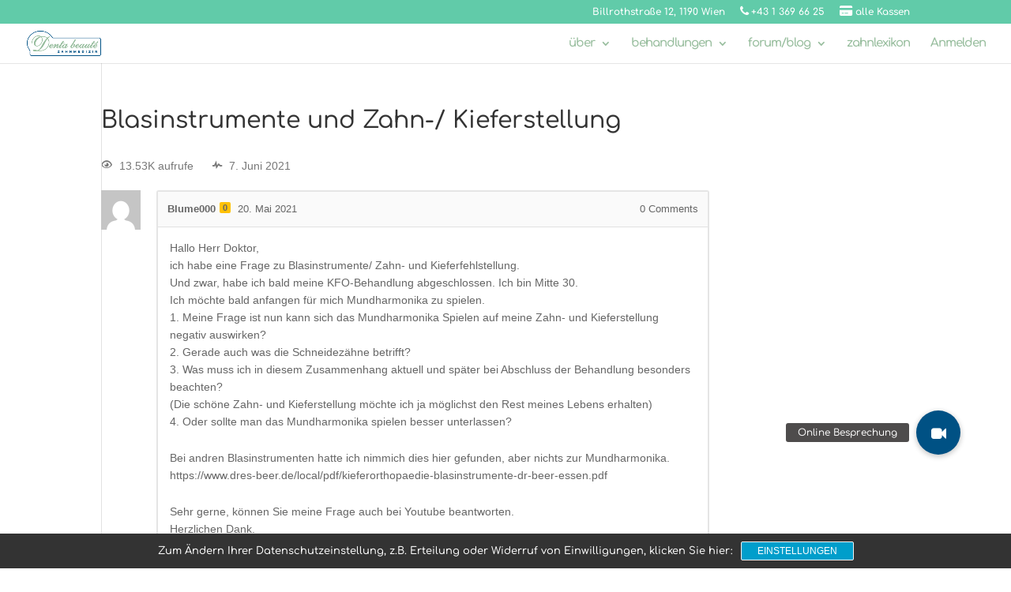

--- FILE ---
content_type: text/html; charset=UTF-8
request_url: https://www.denta-beaute.com/zahnforum/fragen/blasinstrumente-und-zahn-kieferstellung/answer/90659/
body_size: 18677
content:
<!DOCTYPE html>
<html lang="de-DE">
<head>
	<meta charset="UTF-8" />
<meta http-equiv="X-UA-Compatible" content="IE=edge">
	<link rel="pingback" href="https://www.denta-beaute.com/xmlrpc.php" />

	
	
	<script type="text/javascript">var ajaxurl = "https://www.denta-beaute.com/wp-admin/admin-ajax.php",ap_nonce 	= "c69061530e",apTemplateUrl = "https://www.denta-beaute.com/wp-content/plugins/anspress-question-answer/templates/js-template";apQuestionID = "90649";aplang = {"loading":"Loading..","sending":"Anfrage senden","file_size_error":"File size is bigger than 4.77 MB","attached_max":"You have already attached maximum numbers of allowed attachments","commented":"commented","comment":"Kommentar","cancel":"Abbrechen","update":"Aktualisieren","your_comment":"Write your comment...","notifications":"Benachrichtigungen","mark_all_seen":"Mark all as seen","search":"bei der Suche","no_permission_comments":"Sorry, you don't have permission to read comments."};disable_q_suggestion = "";</script><style id="et-builder-googlefonts-cached-inline">/* Original: https://fonts.googleapis.com/css?family=Comfortaa:300,regular,500,600,700&#038;subset=latin,latin-ext&#038;display=swap *//* User Agent: Mozilla/5.0 (Unknown; Linux x86_64) AppleWebKit/538.1 (KHTML, like Gecko) Safari/538.1 Daum/4.1 */@font-face {font-family: 'Comfortaa';font-style: normal;font-weight: 300;font-display: swap;src: url(https://fonts.gstatic.com/s/comfortaa/v47/1Pt_g8LJRfWJmhDAuUsSQamb1W0lwk4S4TbMDr0fJQ.ttf) format('truetype');}@font-face {font-family: 'Comfortaa';font-style: normal;font-weight: 400;font-display: swap;src: url(https://fonts.gstatic.com/s/comfortaa/v47/1Pt_g8LJRfWJmhDAuUsSQamb1W0lwk4S4WjMDr0fJQ.ttf) format('truetype');}@font-face {font-family: 'Comfortaa';font-style: normal;font-weight: 500;font-display: swap;src: url(https://fonts.gstatic.com/s/comfortaa/v47/1Pt_g8LJRfWJmhDAuUsSQamb1W0lwk4S4VrMDr0fJQ.ttf) format('truetype');}@font-face {font-family: 'Comfortaa';font-style: normal;font-weight: 600;font-display: swap;src: url(https://fonts.gstatic.com/s/comfortaa/v47/1Pt_g8LJRfWJmhDAuUsSQamb1W0lwk4S4bbLDr0fJQ.ttf) format('truetype');}@font-face {font-family: 'Comfortaa';font-style: normal;font-weight: 700;font-display: swap;src: url(https://fonts.gstatic.com/s/comfortaa/v47/1Pt_g8LJRfWJmhDAuUsSQamb1W0lwk4S4Y_LDr0fJQ.ttf) format('truetype');}/* User Agent: Mozilla/5.0 (Windows NT 6.1; WOW64; rv:27.0) Gecko/20100101 Firefox/27.0 */@font-face {font-family: 'Comfortaa';font-style: normal;font-weight: 300;font-display: swap;src: url(https://fonts.gstatic.com/l/font?kit=1Pt_g8LJRfWJmhDAuUsSQamb1W0lwk4S4TbMDr0fJg&skey=45c59603efbe20e8&v=v47) format('woff');}@font-face {font-family: 'Comfortaa';font-style: normal;font-weight: 400;font-display: swap;src: url(https://fonts.gstatic.com/l/font?kit=1Pt_g8LJRfWJmhDAuUsSQamb1W0lwk4S4WjMDr0fJg&skey=45c59603efbe20e8&v=v47) format('woff');}@font-face {font-family: 'Comfortaa';font-style: normal;font-weight: 500;font-display: swap;src: url(https://fonts.gstatic.com/l/font?kit=1Pt_g8LJRfWJmhDAuUsSQamb1W0lwk4S4VrMDr0fJg&skey=45c59603efbe20e8&v=v47) format('woff');}@font-face {font-family: 'Comfortaa';font-style: normal;font-weight: 600;font-display: swap;src: url(https://fonts.gstatic.com/l/font?kit=1Pt_g8LJRfWJmhDAuUsSQamb1W0lwk4S4bbLDr0fJg&skey=45c59603efbe20e8&v=v47) format('woff');}@font-face {font-family: 'Comfortaa';font-style: normal;font-weight: 700;font-display: swap;src: url(https://fonts.gstatic.com/l/font?kit=1Pt_g8LJRfWJmhDAuUsSQamb1W0lwk4S4Y_LDr0fJg&skey=45c59603efbe20e8&v=v47) format('woff');}/* User Agent: Mozilla/5.0 (Windows NT 6.3; rv:39.0) Gecko/20100101 Firefox/39.0 */@font-face {font-family: 'Comfortaa';font-style: normal;font-weight: 300;font-display: swap;src: url(https://fonts.gstatic.com/s/comfortaa/v47/1Pt_g8LJRfWJmhDAuUsSQamb1W0lwk4S4TbMDr0fIA.woff2) format('woff2');}@font-face {font-family: 'Comfortaa';font-style: normal;font-weight: 400;font-display: swap;src: url(https://fonts.gstatic.com/s/comfortaa/v47/1Pt_g8LJRfWJmhDAuUsSQamb1W0lwk4S4WjMDr0fIA.woff2) format('woff2');}@font-face {font-family: 'Comfortaa';font-style: normal;font-weight: 500;font-display: swap;src: url(https://fonts.gstatic.com/s/comfortaa/v47/1Pt_g8LJRfWJmhDAuUsSQamb1W0lwk4S4VrMDr0fIA.woff2) format('woff2');}@font-face {font-family: 'Comfortaa';font-style: normal;font-weight: 600;font-display: swap;src: url(https://fonts.gstatic.com/s/comfortaa/v47/1Pt_g8LJRfWJmhDAuUsSQamb1W0lwk4S4bbLDr0fIA.woff2) format('woff2');}@font-face {font-family: 'Comfortaa';font-style: normal;font-weight: 700;font-display: swap;src: url(https://fonts.gstatic.com/s/comfortaa/v47/1Pt_g8LJRfWJmhDAuUsSQamb1W0lwk4S4Y_LDr0fIA.woff2) format('woff2');}</style><meta name='robots' content='index, follow, max-image-preview:large, max-snippet:-1, max-video-preview:-1' />

<!-- Google Tag Manager for WordPress by gtm4wp.com -->
<script data-cfasync="false" data-pagespeed-no-defer>
	var gtm4wp_datalayer_name = "dataLayer";
	var dataLayer = dataLayer || [];
</script>
<!-- End Google Tag Manager for WordPress by gtm4wp.com -->
	<!-- This site is optimized with the Yoast SEO plugin v20.3 - https://yoast.com/wordpress/plugins/seo/ -->
	<title>Blasinstrumente und Zahn-/ Kieferstellung - Denta Beaute</title>
	<link rel="canonical" href="https://www.denta-beaute.com/zahnforum/fragen/blasinstrumente-und-zahn-kieferstellung/" />
	<meta property="og:locale" content="de_DE" />
	<meta property="og:type" content="article" />
	<meta property="og:title" content="Blasinstrumente und Zahn-/ Kieferstellung - Denta Beaute" />
	<meta property="og:description" content="Bei dem oben genannten Link steht z.B. Bei Klarinette Rücklage des Unterkiefers. Frontal offener Biss bei Saxophon. Den Schneidezähnen gilt besonders Beachtung bei diesen Instrumenten Der Anpressdruck bei Blasinstrumenten soll wohl auch entschiednend sein. Hier noch mal die Quelle: https://www.dres-beer.de/local/pdf/kieferorthopaedie-blasinstrumente-dr-beer-essen.pdf Ich dachte bei der Mundharmonika kann das auch passieren?" />
	<meta property="og:url" content="https://www.denta-beaute.com/zahnforum/fragen/blasinstrumente-und-zahn-kieferstellung/" />
	<meta property="og:site_name" content="Denta Beaute" />
	<meta property="article:publisher" content="https://www.facebook.com/praxis.denta.beaute/" />
	<meta property="og:image" content="https://www.denta-beaute.com/wp-content/uploads/2019/09/Denta-beaute.png" />
	<meta property="og:image:width" content="3509" />
	<meta property="og:image:height" content="2481" />
	<meta property="og:image:type" content="image/png" />
	<meta name="twitter:card" content="summary_large_image" />
	<meta name="twitter:site" content="@dentabeaute" />
	<meta name="twitter:label1" content="Geschätzte Lesezeit" />
	<meta name="twitter:data1" content="1 Minute" />
	<script type="application/ld+json" class="yoast-schema-graph">{"@context":"https://schema.org","@graph":[{"@type":"WebPage","@id":"https://www.denta-beaute.com/zahnforum/fragen/blasinstrumente-und-zahn-kieferstellung/","url":"https://www.denta-beaute.com/zahnforum/fragen/blasinstrumente-und-zahn-kieferstellung/","name":"Blasinstrumente und Zahn-/ Kieferstellung - Denta Beaute","isPartOf":{"@id":"https://www.denta-beaute.com/#website"},"datePublished":"2021-05-20T17:38:14+00:00","dateModified":"2021-05-20T17:38:14+00:00","breadcrumb":{"@id":"https://www.denta-beaute.com/zahnforum/fragen/blasinstrumente-und-zahn-kieferstellung/#breadcrumb"},"inLanguage":"de","potentialAction":[{"@type":"ReadAction","target":["https://www.denta-beaute.com/zahnforum/fragen/blasinstrumente-und-zahn-kieferstellung/"]}]},{"@type":"BreadcrumbList","@id":"https://www.denta-beaute.com/zahnforum/fragen/blasinstrumente-und-zahn-kieferstellung/#breadcrumb","itemListElement":[{"@type":"ListItem","position":1,"name":"Denta Beaute","item":"https://www.denta-beaute.com/"},{"@type":"ListItem","position":2,"name":"zahnforum","item":"https://www.denta-beaute.com/zahnforum/"},{"@type":"ListItem","position":3,"name":"Blasinstrumente und Zahn-/ Kieferstellung"}]},{"@type":"WebSite","@id":"https://www.denta-beaute.com/#website","url":"https://www.denta-beaute.com/","name":"Denta Beaute","description":"Zahnarzt Wien","publisher":{"@id":"https://www.denta-beaute.com/#organization"},"potentialAction":[{"@type":"SearchAction","target":{"@type":"EntryPoint","urlTemplate":"https://www.denta-beaute.com/?s={search_term_string}"},"query-input":"required name=search_term_string"}],"inLanguage":"de"},{"@type":"Organization","@id":"https://www.denta-beaute.com/#organization","name":"Denta Beaute Zahnarzt Wien","url":"https://www.denta-beaute.com/","logo":{"@type":"ImageObject","inLanguage":"de","@id":"https://www.denta-beaute.com/#/schema/logo/image/","url":"https://www.denta-beaute.com/wp-content/uploads/2019/05/Denta-Beaute-1.png","contentUrl":"https://www.denta-beaute.com/wp-content/uploads/2019/05/Denta-Beaute-1.png","width":258,"height":89,"caption":"Denta Beaute Zahnarzt Wien"},"image":{"@id":"https://www.denta-beaute.com/#/schema/logo/image/"},"sameAs":["https://www.facebook.com/praxis.denta.beaute/","https://twitter.com/dentabeaute","https://www.instagram.com/dentabeaute/","https://www.linkedin.com/in/belsky-jaroslav-ab9a8011a/","https://www.pinterest.at/dentabeaute/","https://www.youtube.com/channel/UCtfezrProo8WbGBSwaEOMIA"]}]}</script>
	<!-- / Yoast SEO plugin. -->


<link rel='dns-prefetch' href='//stackpath.bootstrapcdn.com' />
<link rel='dns-prefetch' href='//www.googletagmanager.com' />
<link rel='dns-prefetch' href='//connect.facebook.net' />
<link rel='dns-prefetch' href='//www.googleadservices.com' />
<link rel='dns-prefetch' href='//i.ytimg.com' />
<link rel='dns-prefetch' href='//fonts.googleapis.com' />

<link rel="alternate" type="application/rss+xml" title="Denta Beaute &raquo; Feed" href="https://www.denta-beaute.com/feed/" />
<link rel="alternate" type="application/rss+xml" title="Denta Beaute &raquo; Kommentar-Feed" href="https://www.denta-beaute.com/comments/feed/" />
<link rel="alternate" type="application/rss+xml" title="Denta Beaute &raquo; Blasinstrumente und Zahn-/ Kieferstellung-Kommentar-Feed" href="https://www.denta-beaute.com/zahnforum/fragen/blasinstrumente-und-zahn-kieferstellung/feed/" />
<meta content="Divi-Child v.1.0" name="generator"/><link rel='stylesheet' id='anspress-fonts-css' href='https://www.denta-beaute.com/wp-content/plugins/anspress-question-answer/templates/css/fonts.css?ver=4.3.2' type='text/css' media='all' />
<link rel='stylesheet' id='anspress-main-css' href='https://www.denta-beaute.com/wp-content/plugins/anspress-question-answer/templates/css/main.css?ver=4.3.2' type='text/css' media='all' />
<style id='anspress-main-inline-css' type='text/css'>

		#anspress .ap-q-cells{
				margin-left: 60px;
		}
		#anspress .ap-a-cells{
				margin-left: 60px;
		}
</style>
<link rel='stylesheet' id='ap-overrides-css' href='https://www.denta-beaute.com/wp-content/plugins/anspress-question-answer/templates/css/overrides.css?v=4.3.2&#038;ver=4.3.2' type='text/css' media='all' />
<link data-minify="1" rel='stylesheet' id='elusive-css' href='https://www.denta-beaute.com/wp-content/cache/min/1/wp-content/plugins/menu-icons/vendor/codeinwp/icon-picker/css/types/elusive.min.css?ver=1696842833' type='text/css' media='all' />
<link data-minify="1" rel='stylesheet' id='menu-icon-font-awesome-css' href='https://www.denta-beaute.com/wp-content/cache/min/1/wp-content/plugins/menu-icons/css/fontawesome/css/all.min.css?ver=1696842833' type='text/css' media='all' />
<link data-minify="1" rel='stylesheet' id='foundation-icons-css' href='https://www.denta-beaute.com/wp-content/cache/min/1/wp-content/plugins/menu-icons/vendor/codeinwp/icon-picker/css/types/foundation-icons.min.css?ver=1696842833' type='text/css' media='all' />
<link data-minify="1" rel='stylesheet' id='genericons-css' href='https://www.denta-beaute.com/wp-content/cache/min/1/wp-content/plugins/menu-icons/vendor/codeinwp/icon-picker/css/types/genericons.min.css?ver=1696842833' type='text/css' media='all' />
<link rel='stylesheet' id='menu-icons-extra-css' href='https://www.denta-beaute.com/wp-content/plugins/menu-icons/css/extra.min.css?ver=0.13.7' type='text/css' media='all' />
<link rel='stylesheet' id='wp-block-library-css' href='https://www.denta-beaute.com/wp-includes/css/dist/block-library/style.min.css?ver=6.3.7' type='text/css' media='all' />
<style id='wp-block-library-theme-inline-css' type='text/css'>
.wp-block-audio figcaption{color:#555;font-size:13px;text-align:center}.is-dark-theme .wp-block-audio figcaption{color:hsla(0,0%,100%,.65)}.wp-block-audio{margin:0 0 1em}.wp-block-code{border:1px solid #ccc;border-radius:4px;font-family:Menlo,Consolas,monaco,monospace;padding:.8em 1em}.wp-block-embed figcaption{color:#555;font-size:13px;text-align:center}.is-dark-theme .wp-block-embed figcaption{color:hsla(0,0%,100%,.65)}.wp-block-embed{margin:0 0 1em}.blocks-gallery-caption{color:#555;font-size:13px;text-align:center}.is-dark-theme .blocks-gallery-caption{color:hsla(0,0%,100%,.65)}.wp-block-image figcaption{color:#555;font-size:13px;text-align:center}.is-dark-theme .wp-block-image figcaption{color:hsla(0,0%,100%,.65)}.wp-block-image{margin:0 0 1em}.wp-block-pullquote{border-bottom:4px solid;border-top:4px solid;color:currentColor;margin-bottom:1.75em}.wp-block-pullquote cite,.wp-block-pullquote footer,.wp-block-pullquote__citation{color:currentColor;font-size:.8125em;font-style:normal;text-transform:uppercase}.wp-block-quote{border-left:.25em solid;margin:0 0 1.75em;padding-left:1em}.wp-block-quote cite,.wp-block-quote footer{color:currentColor;font-size:.8125em;font-style:normal;position:relative}.wp-block-quote.has-text-align-right{border-left:none;border-right:.25em solid;padding-left:0;padding-right:1em}.wp-block-quote.has-text-align-center{border:none;padding-left:0}.wp-block-quote.is-large,.wp-block-quote.is-style-large,.wp-block-quote.is-style-plain{border:none}.wp-block-search .wp-block-search__label{font-weight:700}.wp-block-search__button{border:1px solid #ccc;padding:.375em .625em}:where(.wp-block-group.has-background){padding:1.25em 2.375em}.wp-block-separator.has-css-opacity{opacity:.4}.wp-block-separator{border:none;border-bottom:2px solid;margin-left:auto;margin-right:auto}.wp-block-separator.has-alpha-channel-opacity{opacity:1}.wp-block-separator:not(.is-style-wide):not(.is-style-dots){width:100px}.wp-block-separator.has-background:not(.is-style-dots){border-bottom:none;height:1px}.wp-block-separator.has-background:not(.is-style-wide):not(.is-style-dots){height:2px}.wp-block-table{margin:0 0 1em}.wp-block-table td,.wp-block-table th{word-break:normal}.wp-block-table figcaption{color:#555;font-size:13px;text-align:center}.is-dark-theme .wp-block-table figcaption{color:hsla(0,0%,100%,.65)}.wp-block-video figcaption{color:#555;font-size:13px;text-align:center}.is-dark-theme .wp-block-video figcaption{color:hsla(0,0%,100%,.65)}.wp-block-video{margin:0 0 1em}.wp-block-template-part.has-background{margin-bottom:0;margin-top:0;padding:1.25em 2.375em}
</style>
<style id='global-styles-inline-css' type='text/css'>
body{--wp--preset--color--black: #000000;--wp--preset--color--cyan-bluish-gray: #abb8c3;--wp--preset--color--white: #ffffff;--wp--preset--color--pale-pink: #f78da7;--wp--preset--color--vivid-red: #cf2e2e;--wp--preset--color--luminous-vivid-orange: #ff6900;--wp--preset--color--luminous-vivid-amber: #fcb900;--wp--preset--color--light-green-cyan: #7bdcb5;--wp--preset--color--vivid-green-cyan: #00d084;--wp--preset--color--pale-cyan-blue: #8ed1fc;--wp--preset--color--vivid-cyan-blue: #0693e3;--wp--preset--color--vivid-purple: #9b51e0;--wp--preset--gradient--vivid-cyan-blue-to-vivid-purple: linear-gradient(135deg,rgba(6,147,227,1) 0%,rgb(155,81,224) 100%);--wp--preset--gradient--light-green-cyan-to-vivid-green-cyan: linear-gradient(135deg,rgb(122,220,180) 0%,rgb(0,208,130) 100%);--wp--preset--gradient--luminous-vivid-amber-to-luminous-vivid-orange: linear-gradient(135deg,rgba(252,185,0,1) 0%,rgba(255,105,0,1) 100%);--wp--preset--gradient--luminous-vivid-orange-to-vivid-red: linear-gradient(135deg,rgba(255,105,0,1) 0%,rgb(207,46,46) 100%);--wp--preset--gradient--very-light-gray-to-cyan-bluish-gray: linear-gradient(135deg,rgb(238,238,238) 0%,rgb(169,184,195) 100%);--wp--preset--gradient--cool-to-warm-spectrum: linear-gradient(135deg,rgb(74,234,220) 0%,rgb(151,120,209) 20%,rgb(207,42,186) 40%,rgb(238,44,130) 60%,rgb(251,105,98) 80%,rgb(254,248,76) 100%);--wp--preset--gradient--blush-light-purple: linear-gradient(135deg,rgb(255,206,236) 0%,rgb(152,150,240) 100%);--wp--preset--gradient--blush-bordeaux: linear-gradient(135deg,rgb(254,205,165) 0%,rgb(254,45,45) 50%,rgb(107,0,62) 100%);--wp--preset--gradient--luminous-dusk: linear-gradient(135deg,rgb(255,203,112) 0%,rgb(199,81,192) 50%,rgb(65,88,208) 100%);--wp--preset--gradient--pale-ocean: linear-gradient(135deg,rgb(255,245,203) 0%,rgb(182,227,212) 50%,rgb(51,167,181) 100%);--wp--preset--gradient--electric-grass: linear-gradient(135deg,rgb(202,248,128) 0%,rgb(113,206,126) 100%);--wp--preset--gradient--midnight: linear-gradient(135deg,rgb(2,3,129) 0%,rgb(40,116,252) 100%);--wp--preset--font-size--small: 13px;--wp--preset--font-size--medium: 20px;--wp--preset--font-size--large: 36px;--wp--preset--font-size--x-large: 42px;--wp--preset--spacing--20: 0.44rem;--wp--preset--spacing--30: 0.67rem;--wp--preset--spacing--40: 1rem;--wp--preset--spacing--50: 1.5rem;--wp--preset--spacing--60: 2.25rem;--wp--preset--spacing--70: 3.38rem;--wp--preset--spacing--80: 5.06rem;--wp--preset--shadow--natural: 6px 6px 9px rgba(0, 0, 0, 0.2);--wp--preset--shadow--deep: 12px 12px 50px rgba(0, 0, 0, 0.4);--wp--preset--shadow--sharp: 6px 6px 0px rgba(0, 0, 0, 0.2);--wp--preset--shadow--outlined: 6px 6px 0px -3px rgba(255, 255, 255, 1), 6px 6px rgba(0, 0, 0, 1);--wp--preset--shadow--crisp: 6px 6px 0px rgba(0, 0, 0, 1);}body { margin: 0;--wp--style--global--content-size: 823px;--wp--style--global--wide-size: 1080px; }.wp-site-blocks > .alignleft { float: left; margin-right: 2em; }.wp-site-blocks > .alignright { float: right; margin-left: 2em; }.wp-site-blocks > .aligncenter { justify-content: center; margin-left: auto; margin-right: auto; }:where(.is-layout-flex){gap: 0.5em;}:where(.is-layout-grid){gap: 0.5em;}body .is-layout-flow > .alignleft{float: left;margin-inline-start: 0;margin-inline-end: 2em;}body .is-layout-flow > .alignright{float: right;margin-inline-start: 2em;margin-inline-end: 0;}body .is-layout-flow > .aligncenter{margin-left: auto !important;margin-right: auto !important;}body .is-layout-constrained > .alignleft{float: left;margin-inline-start: 0;margin-inline-end: 2em;}body .is-layout-constrained > .alignright{float: right;margin-inline-start: 2em;margin-inline-end: 0;}body .is-layout-constrained > .aligncenter{margin-left: auto !important;margin-right: auto !important;}body .is-layout-constrained > :where(:not(.alignleft):not(.alignright):not(.alignfull)){max-width: var(--wp--style--global--content-size);margin-left: auto !important;margin-right: auto !important;}body .is-layout-constrained > .alignwide{max-width: var(--wp--style--global--wide-size);}body .is-layout-flex{display: flex;}body .is-layout-flex{flex-wrap: wrap;align-items: center;}body .is-layout-flex > *{margin: 0;}body .is-layout-grid{display: grid;}body .is-layout-grid > *{margin: 0;}body{padding-top: 0px;padding-right: 0px;padding-bottom: 0px;padding-left: 0px;}a:where(:not(.wp-element-button)){text-decoration: underline;}.wp-element-button, .wp-block-button__link{background-color: #32373c;border-width: 0;color: #fff;font-family: inherit;font-size: inherit;line-height: inherit;padding: calc(0.667em + 2px) calc(1.333em + 2px);text-decoration: none;}.has-black-color{color: var(--wp--preset--color--black) !important;}.has-cyan-bluish-gray-color{color: var(--wp--preset--color--cyan-bluish-gray) !important;}.has-white-color{color: var(--wp--preset--color--white) !important;}.has-pale-pink-color{color: var(--wp--preset--color--pale-pink) !important;}.has-vivid-red-color{color: var(--wp--preset--color--vivid-red) !important;}.has-luminous-vivid-orange-color{color: var(--wp--preset--color--luminous-vivid-orange) !important;}.has-luminous-vivid-amber-color{color: var(--wp--preset--color--luminous-vivid-amber) !important;}.has-light-green-cyan-color{color: var(--wp--preset--color--light-green-cyan) !important;}.has-vivid-green-cyan-color{color: var(--wp--preset--color--vivid-green-cyan) !important;}.has-pale-cyan-blue-color{color: var(--wp--preset--color--pale-cyan-blue) !important;}.has-vivid-cyan-blue-color{color: var(--wp--preset--color--vivid-cyan-blue) !important;}.has-vivid-purple-color{color: var(--wp--preset--color--vivid-purple) !important;}.has-black-background-color{background-color: var(--wp--preset--color--black) !important;}.has-cyan-bluish-gray-background-color{background-color: var(--wp--preset--color--cyan-bluish-gray) !important;}.has-white-background-color{background-color: var(--wp--preset--color--white) !important;}.has-pale-pink-background-color{background-color: var(--wp--preset--color--pale-pink) !important;}.has-vivid-red-background-color{background-color: var(--wp--preset--color--vivid-red) !important;}.has-luminous-vivid-orange-background-color{background-color: var(--wp--preset--color--luminous-vivid-orange) !important;}.has-luminous-vivid-amber-background-color{background-color: var(--wp--preset--color--luminous-vivid-amber) !important;}.has-light-green-cyan-background-color{background-color: var(--wp--preset--color--light-green-cyan) !important;}.has-vivid-green-cyan-background-color{background-color: var(--wp--preset--color--vivid-green-cyan) !important;}.has-pale-cyan-blue-background-color{background-color: var(--wp--preset--color--pale-cyan-blue) !important;}.has-vivid-cyan-blue-background-color{background-color: var(--wp--preset--color--vivid-cyan-blue) !important;}.has-vivid-purple-background-color{background-color: var(--wp--preset--color--vivid-purple) !important;}.has-black-border-color{border-color: var(--wp--preset--color--black) !important;}.has-cyan-bluish-gray-border-color{border-color: var(--wp--preset--color--cyan-bluish-gray) !important;}.has-white-border-color{border-color: var(--wp--preset--color--white) !important;}.has-pale-pink-border-color{border-color: var(--wp--preset--color--pale-pink) !important;}.has-vivid-red-border-color{border-color: var(--wp--preset--color--vivid-red) !important;}.has-luminous-vivid-orange-border-color{border-color: var(--wp--preset--color--luminous-vivid-orange) !important;}.has-luminous-vivid-amber-border-color{border-color: var(--wp--preset--color--luminous-vivid-amber) !important;}.has-light-green-cyan-border-color{border-color: var(--wp--preset--color--light-green-cyan) !important;}.has-vivid-green-cyan-border-color{border-color: var(--wp--preset--color--vivid-green-cyan) !important;}.has-pale-cyan-blue-border-color{border-color: var(--wp--preset--color--pale-cyan-blue) !important;}.has-vivid-cyan-blue-border-color{border-color: var(--wp--preset--color--vivid-cyan-blue) !important;}.has-vivid-purple-border-color{border-color: var(--wp--preset--color--vivid-purple) !important;}.has-vivid-cyan-blue-to-vivid-purple-gradient-background{background: var(--wp--preset--gradient--vivid-cyan-blue-to-vivid-purple) !important;}.has-light-green-cyan-to-vivid-green-cyan-gradient-background{background: var(--wp--preset--gradient--light-green-cyan-to-vivid-green-cyan) !important;}.has-luminous-vivid-amber-to-luminous-vivid-orange-gradient-background{background: var(--wp--preset--gradient--luminous-vivid-amber-to-luminous-vivid-orange) !important;}.has-luminous-vivid-orange-to-vivid-red-gradient-background{background: var(--wp--preset--gradient--luminous-vivid-orange-to-vivid-red) !important;}.has-very-light-gray-to-cyan-bluish-gray-gradient-background{background: var(--wp--preset--gradient--very-light-gray-to-cyan-bluish-gray) !important;}.has-cool-to-warm-spectrum-gradient-background{background: var(--wp--preset--gradient--cool-to-warm-spectrum) !important;}.has-blush-light-purple-gradient-background{background: var(--wp--preset--gradient--blush-light-purple) !important;}.has-blush-bordeaux-gradient-background{background: var(--wp--preset--gradient--blush-bordeaux) !important;}.has-luminous-dusk-gradient-background{background: var(--wp--preset--gradient--luminous-dusk) !important;}.has-pale-ocean-gradient-background{background: var(--wp--preset--gradient--pale-ocean) !important;}.has-electric-grass-gradient-background{background: var(--wp--preset--gradient--electric-grass) !important;}.has-midnight-gradient-background{background: var(--wp--preset--gradient--midnight) !important;}.has-small-font-size{font-size: var(--wp--preset--font-size--small) !important;}.has-medium-font-size{font-size: var(--wp--preset--font-size--medium) !important;}.has-large-font-size{font-size: var(--wp--preset--font-size--large) !important;}.has-x-large-font-size{font-size: var(--wp--preset--font-size--x-large) !important;}
.wp-block-navigation a:where(:not(.wp-element-button)){color: inherit;}
:where(.wp-block-post-template.is-layout-flex){gap: 1.25em;}:where(.wp-block-post-template.is-layout-grid){gap: 1.25em;}
:where(.wp-block-columns.is-layout-flex){gap: 2em;}:where(.wp-block-columns.is-layout-grid){gap: 2em;}
.wp-block-pullquote{font-size: 1.5em;line-height: 1.6;}
</style>
<link data-minify="1" rel='stylesheet' id='wpml-blocks-css' href='https://www.denta-beaute.com/wp-content/cache/min/1/wp-content/plugins/sitepress-multilingual-cms/dist/css/blocks/styles.css?ver=1696842833' type='text/css' media='all' />
<link data-minify="1" rel='stylesheet' id='buttonizer_frontend_style-css' href='https://www.denta-beaute.com/wp-content/cache/min/1/wp-content/plugins/buttonizer-multifunctional-button-premium/assets/frontend.css?ver=1696842833' type='text/css' media='all' />
<link data-minify="1" rel='stylesheet' id='buttonizer-icon-library-css' href='https://www.denta-beaute.com/wp-content/cache/min/1/font-awesome/4.7.0/css/font-awesome.min.css?ver=1696842833' type='text/css' media='all' />
<link data-minify="1" rel='stylesheet' id='wpg-main-style-css' href='https://www.denta-beaute.com/wp-content/cache/min/1/wp-content/plugins/wp_glossary/assets/css/style.css?ver=1696842833' type='text/css' media='all' />
<link data-minify="1" rel='stylesheet' id='wpg-tooltipster-style-css' href='https://www.denta-beaute.com/wp-content/cache/min/1/wp-content/plugins/wp_glossary/assets/css/tooltipster/tooltipster.css?ver=1696842833' type='text/css' media='all' />
<link data-minify="1" rel='stylesheet' id='wpg-tooltipster-light-style-css' href='https://www.denta-beaute.com/wp-content/cache/min/1/wp-content/plugins/wp_glossary/assets/css/tooltipster/themes/tooltipster-light.css?ver=1696842833' type='text/css' media='all' />
<link rel='stylesheet' id='wpml-menu-item-0-css' href='https://www.denta-beaute.com/wp-content/plugins/sitepress-multilingual-cms/templates/language-switchers/menu-item/style.min.css?ver=1' type='text/css' media='all' />
<link rel='stylesheet' id='sp-dsgvo_twbs4_grid-css' href='https://www.denta-beaute.com/wp-content/plugins/shapepress-dsgvo/public/css/bootstrap-grid.min.css?ver=3.1.31' type='text/css' media='all' />
<link rel='stylesheet' id='sp-dsgvo-css' href='https://www.denta-beaute.com/wp-content/plugins/shapepress-dsgvo/public/css/sp-dsgvo-public.min.css?ver=3.1.31' type='text/css' media='all' />
<link rel='stylesheet' id='sp-dsgvo_popup-css' href='https://www.denta-beaute.com/wp-content/plugins/shapepress-dsgvo/public/css/sp-dsgvo-popup.min.css?ver=3.1.31' type='text/css' media='all' />
<link rel='stylesheet' id='simplebar-css' href='https://www.denta-beaute.com/wp-content/plugins/shapepress-dsgvo/public/css/simplebar.min.css?ver=6.3.7' type='text/css' media='all' />
<link data-minify="1" rel='stylesheet' id='popup-maker-site-css' href='https://www.denta-beaute.com/wp-content/cache/min/1/wp-content/uploads/pum/pum-site-styles.css?ver=1696842882' type='text/css' media='all' />
<link data-minify="1" rel='stylesheet' id='um_fonticons_ii-css' href='https://www.denta-beaute.com/wp-content/cache/min/1/wp-content/plugins/ultimate-member/assets/css/um-fonticons-ii.css?ver=1696842833' type='text/css' media='all' />
<link data-minify="1" rel='stylesheet' id='um_fonticons_fa-css' href='https://www.denta-beaute.com/wp-content/cache/min/1/wp-content/plugins/ultimate-member/assets/css/um-fonticons-fa.css?ver=1696842833' type='text/css' media='all' />
<link rel='stylesheet' id='select2-css' href='https://www.denta-beaute.com/wp-content/plugins/ultimate-member/assets/css/select2/select2.min.css?ver=4.0.13' type='text/css' media='all' />
<link data-minify="1" rel='stylesheet' id='um_crop-css' href='https://www.denta-beaute.com/wp-content/cache/min/1/wp-content/plugins/ultimate-member/assets/css/um-crop.css?ver=1696842833' type='text/css' media='all' />
<link data-minify="1" rel='stylesheet' id='um_modal-css' href='https://www.denta-beaute.com/wp-content/cache/min/1/wp-content/plugins/ultimate-member/assets/css/um-modal.css?ver=1696842833' type='text/css' media='all' />
<link data-minify="1" rel='stylesheet' id='um_styles-css' href='https://www.denta-beaute.com/wp-content/cache/min/1/wp-content/plugins/ultimate-member/assets/css/um-styles.css?ver=1696842833' type='text/css' media='all' />
<link data-minify="1" rel='stylesheet' id='um_profile-css' href='https://www.denta-beaute.com/wp-content/cache/min/1/wp-content/plugins/ultimate-member/assets/css/um-profile.css?ver=1696842833' type='text/css' media='all' />
<link data-minify="1" rel='stylesheet' id='um_account-css' href='https://www.denta-beaute.com/wp-content/cache/min/1/wp-content/plugins/ultimate-member/assets/css/um-account.css?ver=1696842833' type='text/css' media='all' />
<link data-minify="1" rel='stylesheet' id='um_misc-css' href='https://www.denta-beaute.com/wp-content/cache/min/1/wp-content/plugins/ultimate-member/assets/css/um-misc.css?ver=1696842833' type='text/css' media='all' />
<link data-minify="1" rel='stylesheet' id='um_fileupload-css' href='https://www.denta-beaute.com/wp-content/cache/min/1/wp-content/plugins/ultimate-member/assets/css/um-fileupload.css?ver=1696842833' type='text/css' media='all' />
<link data-minify="1" rel='stylesheet' id='um_datetime-css' href='https://www.denta-beaute.com/wp-content/cache/min/1/wp-content/plugins/ultimate-member/assets/css/pickadate/default.css?ver=1696842833' type='text/css' media='all' />
<link data-minify="1" rel='stylesheet' id='um_datetime_date-css' href='https://www.denta-beaute.com/wp-content/cache/min/1/wp-content/plugins/ultimate-member/assets/css/pickadate/default.date.css?ver=1696842833' type='text/css' media='all' />
<link data-minify="1" rel='stylesheet' id='um_datetime_time-css' href='https://www.denta-beaute.com/wp-content/cache/min/1/wp-content/plugins/ultimate-member/assets/css/pickadate/default.time.css?ver=1696842833' type='text/css' media='all' />
<link data-minify="1" rel='stylesheet' id='um_raty-css' href='https://www.denta-beaute.com/wp-content/cache/min/1/wp-content/plugins/ultimate-member/assets/css/um-raty.css?ver=1696842833' type='text/css' media='all' />
<link data-minify="1" rel='stylesheet' id='um_scrollbar-css' href='https://www.denta-beaute.com/wp-content/cache/min/1/wp-content/plugins/ultimate-member/assets/css/simplebar.css?ver=1696842833' type='text/css' media='all' />
<link data-minify="1" rel='stylesheet' id='um_tipsy-css' href='https://www.denta-beaute.com/wp-content/cache/min/1/wp-content/plugins/ultimate-member/assets/css/um-tipsy.css?ver=1696842833' type='text/css' media='all' />
<link data-minify="1" rel='stylesheet' id='um_responsive-css' href='https://www.denta-beaute.com/wp-content/cache/min/1/wp-content/plugins/ultimate-member/assets/css/um-responsive.css?ver=1696842833' type='text/css' media='all' />
<link data-minify="1" rel='stylesheet' id='um_default_css-css' href='https://www.denta-beaute.com/wp-content/cache/min/1/wp-content/plugins/ultimate-member/assets/css/um-old-default.css?ver=1696842833' type='text/css' media='all' />
<link data-minify="1" rel='stylesheet' id='divi-style-parent-css' href='https://www.denta-beaute.com/wp-content/cache/min/1/wp-content/themes/Divi/style-static.min.css?ver=1696842833' type='text/css' media='all' />
<link data-minify="1" rel='stylesheet' id='divi-style-pum-css' href='https://www.denta-beaute.com/wp-content/cache/min/1/wp-content/themes/divi-child/style.css?ver=1696842833' type='text/css' media='all' />
<style id='divi-style-pum-inline-css' type='text/css'>

				picture#logo {
					display: inherit;
				}
				picture#logo source, picture#logo img {
					width: auto;
					max-height: 65%;
					vertical-align: middle;
				}
				@media (min-width: 981px) {
					.et_vertical_nav #main-header picture#logo source,
					.et_vertical_nav #main-header picture#logo img {
						margin-bottom: 28px;
					}
				}
			
</style>
<style id='rocket-lazyload-inline-css' type='text/css'>
.rll-youtube-player{position:relative;padding-bottom:56.23%;height:0;overflow:hidden;max-width:100%;}.rll-youtube-player:focus-within{outline: 2px solid currentColor;outline-offset: 5px;}.rll-youtube-player iframe{position:absolute;top:0;left:0;width:100%;height:100%;z-index:100;background:0 0}.rll-youtube-player img{bottom:0;display:block;left:0;margin:auto;max-width:100%;width:100%;position:absolute;right:0;top:0;border:none;height:auto;-webkit-transition:.4s all;-moz-transition:.4s all;transition:.4s all}.rll-youtube-player img:hover{-webkit-filter:brightness(75%)}.rll-youtube-player .play{height:100%;width:100%;left:0;top:0;position:absolute;background:url(https://www.denta-beaute.com/wp-content/plugins/wp-rocket/assets/img/youtube.png) no-repeat center;background-color: transparent !important;cursor:pointer;border:none;}
</style>
<script   type='text/javascript' src='https://www.denta-beaute.com/wp-includes/js/jquery/jquery.min.js?ver=3.7.0' id='jquery-core-js'></script>








<link rel="https://api.w.org/" href="https://www.denta-beaute.com/wp-json/" /><link rel="EditURI" type="application/rsd+xml" title="RSD" href="https://www.denta-beaute.com/xmlrpc.php?rsd" />
<meta name="generator" content="WordPress 6.3.7" />
<link rel='shortlink' href='https://www.denta-beaute.com/?p=90649' />
<link rel="alternate" type="application/json+oembed" href="https://www.denta-beaute.com/wp-json/oembed/1.0/embed?url=https%3A%2F%2Fwww.denta-beaute.com%2Fzahnforum%2Ffragen%2Fblasinstrumente-und-zahn-kieferstellung%2F" />
<link rel="alternate" type="text/xml+oembed" href="https://www.denta-beaute.com/wp-json/oembed/1.0/embed?url=https%3A%2F%2Fwww.denta-beaute.com%2Fzahnforum%2Ffragen%2Fblasinstrumente-und-zahn-kieferstellung%2F&#038;format=xml" />
<meta name="generator" content="WPML ver:4.6.6 stt:6,1,3;" />
	<link rel="preconnect" href="https://fonts.googleapis.com">
	
	<!-- Facebook Pixel Code -->
<script>
  !function(f,b,e,v,n,t,s)
  {if(f.fbq)return;n=f.fbq=function(){n.callMethod?
  n.callMethod.apply(n,arguments):n.queue.push(arguments)};
  if(!f._fbq)f._fbq=n;n.push=n;n.loaded=!0;n.version='2.0';
  n.queue=[];t=b.createElement(e);t.async=!0;
  t.src=v;s=b.getElementsByTagName(e)[0];
  s.parentNode.insertBefore(t,s)}(window, document,'script',
  'https://connect.facebook.net/en_US/fbevents.js');
  fbq('init', '1669040613372410');
  fbq('track', 'PageView');
</script>

<noscript><img height="1" width="1" style="display:none"
  src="https://www.facebook.com/tr?id=1669040613372410&ev=PageView&noscript=1"
/></noscript>
<!-- End Facebook Pixel Code --><style type="text/css">
				.wpg-list-filter a {
					color:#61cba9;
					font-size:18px;
				}
			
				.wpg-list-filter a.active, .wpg-list-filter a:hover, .wpg-list-filter a:focus, .wpg-list-filter a:active  {
					color:#005286;
				}
			
				.wpg-list-block h3 {
					background-color:#61cba9;
					color:#ffffff;
					;
				}
			
				.wpg-list-item a {
					color:#61cba9;
					;
				}
			
				.wpg-list-item a:hover, .wpg-list-item a:focus, .wpg-list-item a:active  {
					color:#005286;
				}
			
				.tooltipster-base {
					background-color:#effff9;
					border-color:#61cba9;
				}
			
				.tooltipster-base .wpg-tooltip-title {
					color:#005286;
				}
			
				.tooltipster-base .wpg-tooltip-content, .tooltipster-base .wpg-tooltip-content p {
					color:#005286;
				}
			
				.tooltipster-base a {
					color:#41c698;
				}
			</style>		<style type="text/css">
			.um_request_name {
				display: none !important;
			}
		</style>
	
<!-- Google Tag Manager for WordPress by gtm4wp.com -->
<!-- GTM Container placement set to footer -->
<script data-cfasync="false" data-pagespeed-no-defer>
	var dataLayer_content = {"pagePostType":"question","pagePostType2":"single-question","pagePostAuthor":"Blume000"};
	dataLayer.push( dataLayer_content );
</script>
<script data-cfasync="false">
(function(w,d,s,l,i){w[l]=w[l]||[];w[l].push({'gtm.start':
new Date().getTime(),event:'gtm.js'});var f=d.getElementsByTagName(s)[0],
j=d.createElement(s),dl=l!='dataLayer'?'&l='+l:'';j.async=true;j.src=
'//www.googletagmanager.com/gtm.js?id='+i+dl;f.parentNode.insertBefore(j,f);
})(window,document,'script','dataLayer','GTM-NKHPWWG');
</script>
<!-- End Google Tag Manager -->
<!-- End Google Tag Manager for WordPress by gtm4wp.com --><meta name="viewport" content="width=device-width, initial-scale=1.0, maximum-scale=1.0, user-scalable=0" /><style>
    .sp-dsgvo-blocked-embedding-placeholder
    {
        color: #313334;
                    background: linear-gradient(90deg, #e3ffe7 0%, #d9e7ff 100%);            }

    a.sp-dsgvo-blocked-embedding-button-enable,
    a.sp-dsgvo-blocked-embedding-button-enable:hover,
    a.sp-dsgvo-blocked-embedding-button-enable:active {
        color: #313334;
        border-color: #313334;
        border-width: 2px;
    }

            .wp-embed-aspect-16-9 .sp-dsgvo-blocked-embedding-placeholder,
        .vc_video-aspect-ratio-169 .sp-dsgvo-blocked-embedding-placeholder,
        .elementor-aspect-ratio-169 .sp-dsgvo-blocked-embedding-placeholder{
            margin-top: -56.25%; /*16:9*/
        }

        .wp-embed-aspect-4-3 .sp-dsgvo-blocked-embedding-placeholder,
        .vc_video-aspect-ratio-43 .sp-dsgvo-blocked-embedding-placeholder,
        .elementor-aspect-ratio-43 .sp-dsgvo-blocked-embedding-placeholder{
            margin-top: -75%;
        }

        .wp-embed-aspect-3-2 .sp-dsgvo-blocked-embedding-placeholder,
        .vc_video-aspect-ratio-32 .sp-dsgvo-blocked-embedding-placeholder,
        .elementor-aspect-ratio-32 .sp-dsgvo-blocked-embedding-placeholder{
            margin-top: -66.66%;
        }
    </style>
            <style>
                /* latin */
                @font-face {
                    font-family: 'Roboto';
                    font-style: italic;
                    font-weight: 300;
                    src: local('Roboto Light Italic'),
                    local('Roboto-LightItalic'),
                    url(https://www.denta-beaute.com/wp-content/plugins/shapepress-dsgvo/public/css/fonts/roboto/Roboto-LightItalic-webfont.woff) format('woff');
                    font-display: swap;

                }

                /* latin */
                @font-face {
                    font-family: 'Roboto';
                    font-style: italic;
                    font-weight: 400;
                    src: local('Roboto Italic'),
                    local('Roboto-Italic'),
                    url(https://www.denta-beaute.com/wp-content/plugins/shapepress-dsgvo/public/css/fonts/roboto/Roboto-Italic-webfont.woff) format('woff');
                    font-display: swap;
                }

                /* latin */
                @font-face {
                    font-family: 'Roboto';
                    font-style: italic;
                    font-weight: 700;
                    src: local('Roboto Bold Italic'),
                    local('Roboto-BoldItalic'),
                    url(https://www.denta-beaute.com/wp-content/plugins/shapepress-dsgvo/public/css/fonts/roboto/Roboto-BoldItalic-webfont.woff) format('woff');
                    font-display: swap;
                }

                /* latin */
                @font-face {
                    font-family: 'Roboto';
                    font-style: italic;
                    font-weight: 900;
                    src: local('Roboto Black Italic'),
                    local('Roboto-BlackItalic'),
                    url(https://www.denta-beaute.com/wp-content/plugins/shapepress-dsgvo/public/css/fonts/roboto/Roboto-BlackItalic-webfont.woff) format('woff');
                    font-display: swap;
                }

                /* latin */
                @font-face {
                    font-family: 'Roboto';
                    font-style: normal;
                    font-weight: 300;
                    src: local('Roboto Light'),
                    local('Roboto-Light'),
                    url(https://www.denta-beaute.com/wp-content/plugins/shapepress-dsgvo/public/css/fonts/roboto/Roboto-Light-webfont.woff) format('woff');
                    font-display: swap;
                }

                /* latin */
                @font-face {
                    font-family: 'Roboto';
                    font-style: normal;
                    font-weight: 400;
                    src: local('Roboto Regular'),
                    local('Roboto-Regular'),
                    url(https://www.denta-beaute.com/wp-content/plugins/shapepress-dsgvo/public/css/fonts/roboto/Roboto-Regular-webfont.woff) format('woff');
                    font-display: swap;
                }

                /* latin */
                @font-face {
                    font-family: 'Roboto';
                    font-style: normal;
                    font-weight: 700;
                    src: local('Roboto Bold'),
                    local('Roboto-Bold'),
                    url(https://www.denta-beaute.com/wp-content/plugins/shapepress-dsgvo/public/css/fonts/roboto/Roboto-Bold-webfont.woff) format('woff');
                    font-display: swap;
                }

                /* latin */
                @font-face {
                    font-family: 'Roboto';
                    font-style: normal;
                    font-weight: 900;
                    src: local('Roboto Black'),
                    local('Roboto-Black'),
                    url(https://www.denta-beaute.com/wp-content/plugins/shapepress-dsgvo/public/css/fonts/roboto/Roboto-Black-webfont.woff) format('woff');
                    font-display: swap;
                }
            </style>
            <link rel="icon" href="https://www.denta-beaute.com/wp-content/uploads/2019/06/cropped-Denta-beaute-min-32x32.png" sizes="32x32" />
<link rel="icon" href="https://www.denta-beaute.com/wp-content/uploads/2019/06/cropped-Denta-beaute-min-192x192.png" sizes="192x192" />
<link rel="apple-touch-icon" href="https://www.denta-beaute.com/wp-content/uploads/2019/06/cropped-Denta-beaute-min-180x180.png" />
<meta name="msapplication-TileImage" content="https://www.denta-beaute.com/wp-content/uploads/2019/06/cropped-Denta-beaute-min-270x270.png" />
<link rel="stylesheet" id="et-divi-customizer-global-cached-inline-styles" href="https://www.denta-beaute.com/wp-content/et-cache/global/et-divi-customizer-global.min.css?ver=1768417320" /><link rel="stylesheet" id="et-core-unified-cpt-tb-91443-tb-91415-90649-cached-inline-styles" href="https://www.denta-beaute.com/wp-content/et-cache/90649/et-core-unified-cpt-tb-91443-tb-91415-90649.min.css?ver=1768445719" /><link rel="stylesheet" id="et-core-unified-cpt-tb-91443-tb-91415-deferred-90649-cached-inline-styles" href="https://www.denta-beaute.com/wp-content/et-cache/90649/et-core-unified-cpt-tb-91443-tb-91415-deferred-90649.min.css?ver=1768445719" />	<style id="egf-frontend-styles" type="text/css">
		p {} h1 {} h2 {} h3 {} h4 {} h5 {} h6 {} 	</style>
	<noscript><style id="rocket-lazyload-nojs-css">.rll-youtube-player, [data-lazy-src]{display:none !important;}</style></noscript></head>
<body class="question-template-default single single-question postid-90649 et-tb-has-template et-tb-has-body et-tb-has-footer anspress-content ap-page-question et_bloom et_pb_button_helper_class et_fullwidth_nav et_fixed_nav et_show_nav et_secondary_nav_enabled et_secondary_nav_only_menu et_primary_nav_dropdown_animation_fade et_secondary_nav_dropdown_animation_fade et_header_style_left et_cover_background et_pb_gutter et_pb_gutters3 et_divi_theme et-db">
	<div id="page-container">
<div id="et-boc" class="et-boc">
			
				<div id="top-header">
		<div class="container clearfix">

		
			<div id="et-secondary-menu">
			<ul id="et-secondary-nav" class="menu"><li class="menu-item menu-item-type-custom menu-item-object-custom menu-item-723"><a><i class="_mi _before dashicons dashicons-location" aria-hidden="true"></i><span>Billrothstraße 12, 1190 Wien</span></a></li>
<li class="menu-item menu-item-type-custom menu-item-object-custom menu-item-740"><a><i class="_mi _before fa fa-phone" aria-hidden="true" style="vertical-align:bottom;"></i><span>+43 1 369 66 25</span></a></li>
<li class="menu-item menu-item-type-custom menu-item-object-custom menu-item-739"><a><i class="_mi _before fas fa-credit-card" aria-hidden="true"></i><span>alle Kassen</span></a></li>
</ul>			</div>

		</div>
	</div>


	<header id="main-header" data-height-onload="35">
		<div class="container clearfix et_menu_container">
					<div class="logo_container">
				<span class="logo_helper"></span>
				<a href="https://www.denta-beaute.com/">
				<img src="https://www.denta-beaute.com/wp-content/uploads/2019/05/Denta-Beaute.png" width="258" height="89" alt="Denta Beaute" id="logo" data-height-percentage="65" />
				</a>
			</div>
					<div id="et-top-navigation" data-height="35" data-fixed-height="40">
									<nav id="top-menu-nav">
					<ul id="top-menu" class="nav"><li class="menu-item menu-item-type-post_type menu-item-object-page menu-item-has-children menu-item-54002"><a href="https://www.denta-beaute.com/ueber/">über</a>
<ul class="sub-menu">
	<li class="menu-item menu-item-type-post_type menu-item-object-page menu-item-54215"><a href="https://www.denta-beaute.com/ueber/">über</a></li>
	<li class="menu-item menu-item-type-post_type menu-item-object-page menu-item-1376"><a href="https://www.denta-beaute.com/gallerie/">gallerie</a></li>
	<li class="menu-item menu-item-type-custom menu-item-object-custom menu-item-82622"><a href="/#team">team</a></li>
	<li class="menu-item menu-item-type-post_type menu-item-object-page menu-item-1613"><a href="https://www.denta-beaute.com/newsletter/">newsletter</a></li>
	<li class="menu-item menu-item-type-post_type menu-item-object-page menu-item-privacy-policy menu-item-83338"><a rel="privacy-policy" href="https://www.denta-beaute.com/datenschutz/">datenschutz</a></li>
	<li class="menu-item menu-item-type-post_type menu-item-object-page menu-item-87833"><a href="https://www.denta-beaute.com/impressum/">impressum</a></li>
</ul>
</li>
<li class="menu-button menu-item menu-item-type-custom menu-item-object-custom menu-item-has-children menu-item-18"><a href="/alle-behandlungen/">behandlungen</a>
<ul class="sub-menu">
	<li class="menu-item menu-item-type-post_type menu-item-object-page menu-item-1199"><a href="https://www.denta-beaute.com/zahnprothetik/">zahnprothetik</a></li>
	<li class="menu-item menu-item-type-post_type menu-item-object-page menu-item-1616"><a href="https://www.denta-beaute.com/zahnimplantate/">zahnimplantate</a></li>
	<li class="menu-item menu-item-type-post_type menu-item-object-page menu-item-1615"><a href="https://www.denta-beaute.com/asthetische-zahnmedizin/">zahnästhetik</a></li>
	<li class="menu-item menu-item-type-post_type menu-item-object-page menu-item-1614"><a href="https://www.denta-beaute.com/parodontologie/">parodontologie</a></li>
	<li class="menu-item menu-item-type-post_type menu-item-object-page menu-item-1617"><a href="https://www.denta-beaute.com/endodontologie/">endodontologie</a></li>
	<li class="menu-item menu-item-type-post_type menu-item-object-page menu-item-83337"><a href="https://www.denta-beaute.com/zahnspange/">zahnspange</a></li>
	<li class="menu-item menu-item-type-post_type menu-item-object-page menu-item-84832"><a href="https://www.denta-beaute.com/kinderzahnmedizin/">kinderzahnmedizin</a></li>
	<li class="menu-item menu-item-type-custom menu-item-object-custom menu-item-1230"><a href="/alle-behandlungen/">alle behandlungen</a></li>
</ul>
</li>
<li class="menu-button menu-item menu-item-type-custom menu-item-object-custom menu-item-has-children menu-item-15"><a href="/zahnforum/">forum/blog</a>
<ul class="sub-menu">
	<li class="menu-item menu-item-type-post_type menu-item-object-page menu-item-83833"><a href="https://www.denta-beaute.com/zahn-blog/">zahn blog</a></li>
	<li class="menu-item menu-item-type-custom menu-item-object-custom menu-item-1022"><a href="/zahnforum/">zahnforum</a></li>
</ul>
</li>
<li class="menu-button menu-item menu-item-type-custom menu-item-object-custom menu-item-16"><a href="/zahn-lexikon/">zahnlexikon</a></li>
<li class="menu-item menu-item-type-post_type menu-item-object-page menu-item-54214"><a href="https://www.denta-beaute.com/login/">Anmelden</a></li>
</ul>					</nav>
				
				
				
				
				<div id="et_mobile_nav_menu">
				<div class="mobile_nav closed">
					<span class="select_page">Seite wählen</span>
					<span class="mobile_menu_bar mobile_menu_bar_toggle"></span>
				</div>
			</div>			</div> <!-- #et-top-navigation -->
		</div> <!-- .container -->
			</header> <!-- #main-header -->
<div id="et-main-area">
	
<div id="main-content">


	<div class="container">
		<div id="content-area" class="clearfix">
			<div id="left-area">


			
				<article id="post-90649" class="post-90649 question type-question status-publish answer-count-3">

				
					<h1 class="entry-title main_title">Blasinstrumente und Zahn-/ Kieferstellung</h1>
				
				
					<div class="entry-content">
					<div class="anspress" id="anspress"><div id="ap-single" class="ap-q clearfix" itemscope itemtype="https://schema.org/QAPage">
	<div class="ap-question-lr ap-row" itemscope itemtype="https://schema.org/Question" itemprop="mainEntity">
		<meta itemprop="@id" content="90649" /> <!-- This is for structured data, do not delete. -->
		<meta itemprop="name" content="Blasinstrumente und Zahn-/ Kieferstellung" /> <!-- This is for structured data, do not delete. -->
		<div class="ap-q-left ap-col-12">
						<div class="ap-question-meta clearfix">
				<span class='ap-display-meta-item views'><i class="apicon-eye"></i><i>13.53K aufrufe</i></span><span class='ap-display-meta-item active'><i class="apicon-pulse"></i><i><time class="published updated" itemprop="dateModified" datetime="2026-06-07T13:21:00+02:00">7. Juni 2021</time></i></span>			</div>
						<div ap="question" apid="90649">
				<div id="question" role="main" class="ap-content">
					<div class="ap-single-vote"></div>
										<div class="ap-avatar">
						<a href="https://www.denta-beaute.com/user/Blume000/">
							<img src="data:image/svg+xml,%3Csvg%20xmlns='http://www.w3.org/2000/svg'%20viewBox='0%200%2050%2050'%3E%3C/svg%3E" class="gravatar avatar avatar-50 um-avatar um-avatar-gravatar" width="50" height="50" alt="Blume000" data-default="https://www.denta-beaute.com/wp-content/plugins/ultimate-member/assets/img/default_avatar.jpg" onerror="if ( ! this.getAttribute('data-load-error') ){ this.setAttribute('data-load-error', '1');this.setAttribute('src', this.getAttribute('data-default'));}" data-lazy-src="https://gravatar.com/avatar/4ea62ef4f45bd670737685c08e06871e?s=400&amp;r=G&amp;d=mm" /><noscript><img src="https://gravatar.com/avatar/4ea62ef4f45bd670737685c08e06871e?s=400&amp;r=G&amp;d=mm" class="gravatar avatar avatar-50 um-avatar um-avatar-gravatar" width="50" height="50" alt="Blume000" data-default="https://www.denta-beaute.com/wp-content/plugins/ultimate-member/assets/img/default_avatar.jpg" onerror="if ( ! this.getAttribute('data-load-error') ){ this.setAttribute('data-load-error', '1');this.setAttribute('src', this.getAttribute('data-default'));}" loading="lazy" /></noscript>						</a>
					</div>
					<div class="ap-cell clearfix">
						<div class="ap-cell-inner">
							<div class="ap-q-metas">
								<span class="ap-author" itemprop="author" itemscope itemtype="http://schema.org/Person">
									<a href="https://www.denta-beaute.com/user/Blume000/" itemprop="url"><span itemprop="name">Blume000</span></a><a href="https://www.denta-beaute.com/user/Blume000/reputations/" class="ap-user-reputation" title="Reputation">0</a>								</span>
								<a href="https://www.denta-beaute.com/zahnforum/fragen/blasinstrumente-und-zahn-kieferstellung/" class="ap-posted">
																		<time itemprop="datePublished" datetime="2021-05-20T17:38:14+00:00">20. Mai 2021</time>
								</a>
								<span class="ap-comments-count">
																		<span>0</span> Comments								</span>
							</div>

							<!-- Start ap-content-inner -->
							<div class="ap-q-inner">
								
								<div class="question-content ap-q-content" itemprop="text">
									<p>Hallo Herr Doktor,<br />
ich habe eine Frage zu Blasinstrumente/ Zahn- und Kieferfehlstellung.<br />
Und zwar,  habe ich bald meine KFO-Behandlung abgeschlossen. Ich bin Mitte 30.<br />
Ich möchte bald anfangen für mich Mundharmonika zu spielen.<br />
1. Meine Frage ist nun kann sich das Mundharmonika Spielen auf meine Zahn- und Kieferstellung negativ auswirken?<br />
2. Gerade auch was die Schneidezähne betrifft?<br />
3. Was muss ich in diesem Zusammenhang aktuell und später bei Abschluss der Behandlung besonders beachten?<br />
(Die schöne Zahn- und Kieferstellung  möchte ich ja möglichst den Rest meines Lebens erhalten)<br />
4. Oder sollte man das Mundharmonika spielen besser unterlassen? </p>
<p>Bei andren Blasinstrumenten hatte ich nimmich dies hier gefunden, aber nichts zur Mundharmonika.<br />
https://www.dres-beer.de/local/pdf/kieferorthopaedie-blasinstrumente-dr-beer-essen.pdf</p>
<p>Sehr gerne, können Sie meine Frage auch bei Youtube beantworten.<br />
Herzlichen Dank.</p>
								</div>

								<div class="ap-post-updated"><i class="apicon-clock"></i><span class="ap-post-history"><a href="https://www.denta-beaute.com/user/dbwebadmin/"><span>jaroslav belsky</span></a> Answered question <a href="https://www.denta-beaute.com/?ap_page=shortlink&#038;ap_a=90670">7. Juni 2021</a></span></div>							</div>

							<div class="ap-post-footer clearfix">
																							</div>
						</div>

						<apcomments id="comments-90649" class="have-comments"></apcomments>					</div>
				</div>
			</div>

			
			<apanswersw style="">

	<div id="ap-answers-c">
		<div class="ap-sorting-tab clearfix">
			<h3 class="ap-answers-label ap-pull-left" ap="answers_count_t">
				<span itemprop="answerCount">3</span>
				Antworten			</h3>

			<ul id="answers-order" class="ap-answers-tab ap-ul-inline clearfix"><li><a href="https://www.denta-beaute.com/zahnforum/fragen/blasinstrumente-und-zahn-kieferstellung/?order_by=active#answers-order">Aktive</a></li><li><a href="https://www.denta-beaute.com/zahnforum/fragen/blasinstrumente-und-zahn-kieferstellung/?order_by=newest#answers-order">Neusten</a></li><li class="active"><a href="https://www.denta-beaute.com/zahnforum/fragen/blasinstrumente-und-zahn-kieferstellung/?order_by=oldest#answers-order">Älteste</a></li></ul>		</div>

		
		<div id="answers">
			<apanswers>
				
											
<div id="post-90659" class="answer" apid="90659" ap="answer">
	<div class="ap-content" itemprop="suggestedAnswer" itemscope itemtype="https://schema.org/Answer">
		<div class="ap-single-vote"></div>
		<div class="ap-avatar">
			<a href="https://www.denta-beaute.com/user/Blume000/">
				<img src="data:image/svg+xml,%3Csvg%20xmlns='http://www.w3.org/2000/svg'%20viewBox='0%200%2050%2050'%3E%3C/svg%3E" class="gravatar avatar avatar-50 um-avatar um-avatar-gravatar" width="50" height="50" alt="Blume000" data-default="https://www.denta-beaute.com/wp-content/plugins/ultimate-member/assets/img/default_avatar.jpg" onerror="if ( ! this.getAttribute('data-load-error') ){ this.setAttribute('data-load-error', '1');this.setAttribute('src', this.getAttribute('data-default'));}" data-lazy-src="https://gravatar.com/avatar/4ea62ef4f45bd670737685c08e06871e?s=400&amp;r=G&amp;d=mm" /><noscript><img src="https://gravatar.com/avatar/4ea62ef4f45bd670737685c08e06871e?s=400&amp;r=G&amp;d=mm" class="gravatar avatar avatar-50 um-avatar um-avatar-gravatar" width="50" height="50" alt="Blume000" data-default="https://www.denta-beaute.com/wp-content/plugins/ultimate-member/assets/img/default_avatar.jpg" onerror="if ( ! this.getAttribute('data-load-error') ){ this.setAttribute('data-load-error', '1');this.setAttribute('src', this.getAttribute('data-default'));}" loading="lazy" /></noscript>			</a>
		</div>
		<div class="ap-cell clearfix">
			<meta itemprop="@id" content="90659" /> <!-- This is for structured data, do not delete. -->
			<meta itemprop="url" content="https://www.denta-beaute.com/zahnforum/fragen/blasinstrumente-und-zahn-kieferstellung/answer/90659/" /> <!-- This is for structured data, do not delete. -->
			<div class="ap-cell-inner">
				<div class="ap-q-metas">
					<a href="https://www.denta-beaute.com/user/Blume000/"><span>Blume000</span></a><a href="https://www.denta-beaute.com/user/Blume000/reputations/" class="ap-user-reputation" title="Reputation">0</a>					<a href="https://www.denta-beaute.com/zahnforum/fragen/blasinstrumente-und-zahn-kieferstellung/answer/90659/" class="ap-posted">
						<time itemprop="datePublished" datetime="2021-05-24T07:47:35+00:00">
							Posted 24. Mai 2021						</time>
					</a>
					<span class="ap-comments-count">
												<span itemprop="commentCount">0</span>
						Kommentare					</span>
				</div>

				<div class="ap-q-inner">
					
					<div class="ap-answer-content ap-q-content" itemprop="text" ap-content>
						<p>Bei dem oben genannten Link steht z.B.<br />
Bei Klarinette Rücklage des Unterkiefers.<br />
Frontal offener Biss bei Saxophon.<br />
Den Schneidezähnen gilt besonders Beachtung bei diesen Instrumenten<br />
Der Anpressdruck bei Blasinstrumenten soll wohl auch entschiednend sein.<br />
Hier noch mal die Quelle:<br />
https://www.dres-beer.de/local/pdf/kieferorthopaedie-blasinstrumente-dr-beer-essen.pdf</p>
<p>Ich dachte bei der Mundharmonika kann das auch passieren?</p>
					</div>

					<div class="ap-post-updated"><i class="apicon-clock"></i><span class="ap-post-history"><a href="https://www.denta-beaute.com/user/Blume000/"><span>Blume000</span></a> Answered question <a href="https://www.denta-beaute.com/?ap_page=shortlink&#038;ap_a=90659">24. Mai 2021</a></span></div>
				</div>

				<div class="ap-post-footer clearfix">
																			</div>

			</div>
			<apcomments id="comments-90659" class="have-comments"></apcomments>		</div>

	</div>
</div>

						
							</apanswers>

		</div>

					<a class="ap-all-answers" href="https://www.denta-beaute.com/zahnforum/fragen/blasinstrumente-und-zahn-kieferstellung/">You are viewing 1 out of 3 answers, click here to view all answers.</a>			</div>
</apanswersw>



	<div class="ap-login">
		
		<div class="ap-login-buttons">
			<a href="https://www.denta-beaute.com/wp-login.php?action=register">Register</a>
			<span class="ap-login-sep">oder</span>
			<a href="https://www.denta-beaute.com/wp-login.php?redirect_to=https%3A%2F%2Fwww.denta-beaute.com%2Fzahnforum%2Ffragen%2Fblasinstrumente-und-zahn-kieferstellung%2Fanswer%2F90659%2F">Anmelden</a>
		</div>
	</div>

		</div>

		
	</div>
</div>
</div>					</div>

				
				</article>

			

			</div>

					</div>
	</div>


</div>

	<footer class="et-l et-l--footer">
			<div class="et_builder_inner_content et_pb_gutters3"><div class="et_pb_section et_pb_section_0_tb_footer et_section_regular" >
				
				
				
				
				
				
				<div class="et_pb_row et_pb_row_0_tb_footer">
				<div class="et_pb_column et_pb_column_2_3 et_pb_column_0_tb_footer  et_pb_css_mix_blend_mode_passthrough">
				
				
				
				
				<div class="et_pb_module et_pb_text et_pb_text_0_tb_footer  et_pb_text_align_left et_pb_bg_layout_light">
				
				
				
				
				<div class="et_pb_text_inner"><h1>Scannen Sie Ihre Zähne und erhalten Sie einen personalisierten Bericht von Checkdent</h1></div>
			</div>
			</div><div class="et_pb_column et_pb_column_1_3 et_pb_column_1_tb_footer  et_pb_css_mix_blend_mode_passthrough et-last-child">
				
				
				
				
				<div class="et_pb_button_module_wrapper et_pb_button_0_tb_footer_wrapper et_pb_button_alignment_center et_pb_module ">
				<a class="et_pb_button et_pb_button_0_tb_footer et_pb_bg_layout_light" href="https://checkdent.com/" target="_blank">kostenloser CheckUp</a>
			</div>
			</div>
				
				
				
				
			</div>
				
				
			</div>		</div>
	</footer>
		</div>

			
		</div>
		</div>

			
<div id="um_upload_single" style="display:none"></div>

<div id="um_view_photo" style="display:none">

	<a href="javascript:void(0);" data-action="um_remove_modal" class="um-modal-close"
	   aria-label="Modale Ansicht des Bildes schließen">
		<i class="um-faicon-times"></i>
	</a>

	<div class="um-modal-body photo">
		<div class="um-modal-photo"></div>
	</div>

</div>
<div id="pum-83223" class="pum pum-overlay pum-theme-83218 pum-theme-lightbox popmake-overlay pum-click-to-close click_open" data-popmake="{&quot;id&quot;:83223,&quot;slug&quot;:&quot;mailoptin&quot;,&quot;theme_id&quot;:83218,&quot;cookies&quot;:[],&quot;triggers&quot;:[{&quot;type&quot;:&quot;click_open&quot;,&quot;settings&quot;:{&quot;cookie_name&quot;:&quot;&quot;,&quot;extra_selectors&quot;:&quot;a[href=\&quot;#popupmakeric3xEDnZJKzG0vE\&quot;]&quot;}}],&quot;mobile_disabled&quot;:null,&quot;tablet_disabled&quot;:null,&quot;meta&quot;:{&quot;display&quot;:{&quot;stackable&quot;:false,&quot;overlay_disabled&quot;:false,&quot;scrollable_content&quot;:false,&quot;disable_reposition&quot;:false,&quot;size&quot;:&quot;medium&quot;,&quot;responsive_min_width&quot;:&quot;0%&quot;,&quot;responsive_min_width_unit&quot;:false,&quot;responsive_max_width&quot;:&quot;100%&quot;,&quot;responsive_max_width_unit&quot;:false,&quot;custom_width&quot;:&quot;640px&quot;,&quot;custom_width_unit&quot;:false,&quot;custom_height&quot;:&quot;380px&quot;,&quot;custom_height_unit&quot;:false,&quot;custom_height_auto&quot;:false,&quot;location&quot;:&quot;center top&quot;,&quot;position_from_trigger&quot;:false,&quot;position_top&quot;:&quot;100&quot;,&quot;position_left&quot;:&quot;0&quot;,&quot;position_bottom&quot;:&quot;0&quot;,&quot;position_right&quot;:&quot;0&quot;,&quot;position_fixed&quot;:false,&quot;animation_type&quot;:&quot;fade&quot;,&quot;animation_speed&quot;:&quot;350&quot;,&quot;animation_origin&quot;:&quot;center top&quot;,&quot;overlay_zindex&quot;:false,&quot;zindex&quot;:&quot;1999999999&quot;},&quot;close&quot;:{&quot;text&quot;:&quot;&quot;,&quot;button_delay&quot;:&quot;0&quot;,&quot;overlay_click&quot;:&quot;1&quot;,&quot;esc_press&quot;:&quot;1&quot;,&quot;f4_press&quot;:false},&quot;click_open&quot;:[]}}" role="dialog" aria-modal="false"
								   >

	<div id="popmake-83223" class="pum-container popmake theme-83218 pum-responsive pum-responsive-medium responsive size-medium">

				

				

		

				<div class="pum-content popmake-content" tabindex="0">
			<div class="et_pb_section et_pb_section_0 et_pb_with_background et_section_regular" >
				
				
				
				
				
				
				<div class="et_pb_row et_pb_row_0">
				<div class="et_pb_column et_pb_column_4_4 et_pb_column_0  et_pb_css_mix_blend_mode_passthrough et-last-child">
				
				
				
				
				<div class="et_pb_module et_pb_signup_0 et_pb_newsletter_layout_left_right et_pb_newsletter et_pb_subscribe clearfix  et_pb_text_align_left et_pb_bg_layout_dark">
				
				
				
				
				<div class="et_pb_newsletter_description"><h2 class="et_pb_module_header">Denta Beauté Club &amp; Newsletter</h2><div>
<p><span style="font-size: large;"><strong>Deine Vorteile:</strong></span></p>

<ul>
<li style="text-align: left;"><span style="font-size: large;">Exklusive Angebote (Mundhygiene, Bleaching u.v.m.)</span></li>
<li style="text-align: left;"><span style="font-size: large;">Schick uns ein Bild von deinem Problem und erhalte ärztliches Feedback</span></li>
<li style="text-align: left;"><span style="font-size: large;">Erfrage Befunde online oder telefonisch </span></li>
<li style="text-align: left;"><span style="font-size: large;">Poste im Zahnforum und erhalte umgehend Antworten</span></li>
<li style="text-align: left;"><span style="font-size: large;">Kommentiere im Zahnlexikon</span></li>
<li style="text-align: left;"><span style="font-size: large;">Erhalten monatlich dentale News </span></li>
</ul>
</div></div>
				
				<div class="et_pb_newsletter_form">
					<form method="post">
						<div class="et_pb_newsletter_result et_pb_newsletter_error"></div>
						<div class="et_pb_newsletter_result et_pb_newsletter_success">
							<h2>Vielen Dank für deine Anmeldung, du erhälst eine Email zur Bestätigung!</h2>
						</div>
						<div class="et_pb_newsletter_fields">
							
					<p class="et_pb_newsletter_field et_pb_contact_field_last et_pb_contact_field_last_tablet et_pb_contact_field_last_phone">
						<label class="et_pb_contact_form_label" for="et_pb_signup_firstname" style="display: none;">Vorname</label>
						<input id="et_pb_signup_firstname" class="input" type="text" placeholder="Vorname" name="et_pb_signup_firstname">
					</p>
							
					<p class="et_pb_newsletter_field et_pb_contact_field_last et_pb_contact_field_last_tablet et_pb_contact_field_last_phone">
						<label class="et_pb_contact_form_label" for="et_pb_signup_lastname" style="display: none;">Nachname</label>
						<input id="et_pb_signup_lastname" class="input" type="text" placeholder="Nachname" name="et_pb_signup_lastname">
					</p>
							
					<p class="et_pb_newsletter_field et_pb_contact_field_last et_pb_contact_field_last_tablet et_pb_contact_field_last_phone">
						<label class="et_pb_contact_form_label" for="et_pb_signup_email" style="display: none;">E-Mail-Adresse</label>
						<input id="et_pb_signup_email" class="input" type="text" placeholder="E-Mail-Adresse" name="et_pb_signup_email">
					</p>
							
							
					<p class="et_pb_newsletter_button_wrap">
						<a class="et_pb_newsletter_button et_pb_button" href="#" data-icon="">
							<span class="et_subscribe_loader"></span>
							<span class="et_pb_newsletter_button_text">Abonnieren</span>
						</a>
					</p>
							
						</div>
						
						<input type="hidden" value="mailerlite" name="et_pb_signup_provider" />
						<input type="hidden" value="44025470" name="et_pb_signup_list_id" />
						<input type="hidden" value="Denta Beaute" name="et_pb_signup_account_name" />
						<input type="hidden" value="true" name="et_pb_signup_ip_address" /><input type="hidden" value="fd4398ba19caaaf65e60e506e704db29" name="et_pb_signup_checksum" />
					</form>
				</div>
			</div>
			</div>
				
				
				
				
			</div>
				
				
			</div>
		</div>


				

							<button type="button" class="pum-close popmake-close" aria-label="Schließen">
			×			</button>
		
	</div>

</div>

<!-- GTM Container placement set to footer -->
<!-- Google Tag Manager (noscript) -->
				<noscript><iframe src="https://www.googletagmanager.com/ns.html?id=GTM-NKHPWWG" height="0" width="0" style="display:none;visibility:hidden" aria-hidden="true"></iframe></noscript>
<!-- End Google Tag Manager (noscript) -->

<!-- Start of ChatBot (www.chatbot.com) code
<script type="text/javascript">
    window.__be = window.__be || {};
    window.__be.id = "5cc22c43b400131d629ccd03";
    (function() {
        var be = document.createElement('script'); be.type = 'text/javascript'; be.async = true;
        be.src = ('https:' == document.location.protocol ? 'https://' : 'http://') + 'cdn.chatbot.com/widget/plugin.js';
        var s = document.getElementsByTagName('script')[0]; s.parentNode.insertBefore(be, s);
    })();
</script>
End of ChatBot code -->













<script type='text/javascript' id='divi-custom-script-js-extra'>
/* <![CDATA[ */
var DIVI = {"item_count":"%d Item","items_count":"%d Items"};
var et_builder_utils_params = {"condition":{"diviTheme":true,"extraTheme":false},"scrollLocations":["app","top"],"builderScrollLocations":{"desktop":"app","tablet":"app","phone":"app"},"onloadScrollLocation":"app","builderType":"fe"};
var et_frontend_scripts = {"builderCssContainerPrefix":"#et-boc","builderCssLayoutPrefix":"#et-boc .et-l"};
var et_pb_custom = {"ajaxurl":"https:\/\/www.denta-beaute.com\/wp-admin\/admin-ajax.php","images_uri":"https:\/\/www.denta-beaute.com\/wp-content\/themes\/Divi\/images","builder_images_uri":"https:\/\/www.denta-beaute.com\/wp-content\/themes\/Divi\/includes\/builder\/images","et_frontend_nonce":"3c52acd3a8","subscription_failed":"Bitte \u00fcberpr\u00fcfen Sie die Felder unten aus, um sicherzustellen, dass Sie die richtigen Informationen eingegeben.","et_ab_log_nonce":"e6d1d9b0fd","fill_message":"Bitte f\u00fcllen Sie die folgenden Felder aus:","contact_error_message":"Bitte folgende Fehler beheben:","invalid":"Ung\u00fcltige E-Mail","captcha":"Captcha","prev":"Vorherige","previous":"Vorherige","next":"Weiter","wrong_captcha":"Sie haben die falsche Zahl im Captcha eingegeben.","wrong_checkbox":"Kontrollk\u00e4stchen","ignore_waypoints":"no","is_divi_theme_used":"1","widget_search_selector":".widget_search","ab_tests":[],"is_ab_testing_active":"","page_id":"90649","unique_test_id":"","ab_bounce_rate":"5","is_cache_plugin_active":"yes","is_shortcode_tracking":"","tinymce_uri":"https:\/\/www.denta-beaute.com\/wp-content\/themes\/Divi\/includes\/builder\/frontend-builder\/assets\/vendors","accent_color":"#7EBEC5","waypoints_options":{"context":[".pum-overlay"]}};
var et_pb_box_shadow_elements = [];
/* ]]> */
</script>




<script type='text/javascript' id='popup-maker-site-js-extra'>
/* <![CDATA[ */
var pum_vars = {"version":"1.18.2","pm_dir_url":"https:\/\/www.denta-beaute.com\/wp-content\/plugins\/popup-maker\/","ajaxurl":"https:\/\/www.denta-beaute.com\/wp-admin\/admin-ajax.php","restapi":"https:\/\/www.denta-beaute.com\/wp-json\/pum\/v1","rest_nonce":null,"default_theme":"83217","debug_mode":"","disable_tracking":"","home_url":"\/","message_position":"top","core_sub_forms_enabled":"1","popups":[],"cookie_domain":"","analytics_route":"analytics","analytics_api":"https:\/\/www.denta-beaute.com\/wp-json\/pum\/v1"};
var pum_sub_vars = {"ajaxurl":"https:\/\/www.denta-beaute.com\/wp-admin\/admin-ajax.php","message_position":"top"};
var pum_popups = {"pum-83223":{"triggers":[{"type":"click_open","settings":{"cookie_name":"","extra_selectors":"a[href=\"#popupmakeric3xEDnZJKzG0vE\"]"}}],"cookies":[],"disable_on_mobile":false,"disable_on_tablet":false,"atc_promotion":null,"explain":null,"type_section":null,"theme_id":"83218","size":"medium","responsive_min_width":"0%","responsive_max_width":"100%","custom_width":"640px","custom_height_auto":false,"custom_height":"380px","scrollable_content":false,"animation_type":"fade","animation_speed":"350","animation_origin":"center top","open_sound":"none","custom_sound":"","location":"center top","position_top":"100","position_bottom":"0","position_left":"0","position_right":"0","position_from_trigger":false,"position_fixed":false,"overlay_disabled":false,"stackable":false,"disable_reposition":false,"zindex":"1999999999","close_button_delay":"0","fi_promotion":null,"close_on_form_submission":false,"close_on_form_submission_delay":0,"close_on_overlay_click":true,"close_on_esc_press":true,"close_on_f4_press":false,"disable_form_reopen":false,"disable_accessibility":false,"theme_slug":"lightbox","id":83223,"slug":"mailoptin"}};
/* ]]> */
</script>





<script type='text/javascript' id='wp-util-js-extra'>
/* <![CDATA[ */
var _wpUtilSettings = {"ajax":{"url":"\/wp-admin\/admin-ajax.php"}};
/* ]]> */
</script>











<script   type='text/javascript' src='https://www.denta-beaute.com/wp-includes/js/dist/vendor/wp-polyfill.min.js?ver=3.15.0' id='wp-polyfill-js'></script>
<script   type='text/javascript' src='https://www.denta-beaute.com/wp-includes/js/dist/hooks.min.js?ver=c6aec9a8d4e5a5d543a1' id='wp-hooks-js'></script>
<script   type='text/javascript' src='https://www.denta-beaute.com/wp-includes/js/dist/i18n.min.js?ver=7701b0c3857f914212ef' id='wp-i18n-js'></script>










<script type='text/javascript' id='um_scripts-js-extra'>
/* <![CDATA[ */
var um_scripts = {"max_upload_size":"268435456","nonce":"5b941b148e"};
/* ]]> */
</script>



        <!--noptimize-->
        <div id="cookie-notice" role="banner"
            	class="sp-dsgvo lwb-d-flex cn-bottom cookie-style-00  "
            	style="background-color: #333333;
            	       color: #ffffff;
            	       height: auto;">
	        <div class="cookie-notice-container container-fluid lwb-d-md-flex justify-content-md-center align-items-md-center">

                

                
                
                    
                    
                    <span id="cn-notice-text" class=""
                        style="font-size:13px">Zum &Auml;ndern Ihrer Datenschutzeinstellung, z.B. Erteilung oder Widerruf von Einwilligungen, klicken Sie hier:                    </span>

                
                
                    <a href="#" id="cn-btn-settings"
                        class="cn-set-cookie button button-default "
                        style="background-color: #009ecb;
                           color: #ffffff;
                           border-color: #F3F3F3;
                           border-width: 1px">

                        Einstellungen                    </a>

                
            </div> <!-- class="cookie-notice-container" -->
        </div> <!--id="cookie-notice" -->
        <!--/noptimize-->


        <!--noptimize-->
        <div class="sp-dsgvo sp-dsgvo-popup-overlay sp-dsgvo-overlay-hidden not-accepted">
            <div class="sp-dsgvo-privacy-popup container-fluid no-gutters ">

                <div class="sp-dsgvo-popup-top">


                    <div class="sp-dsgvo-header-wrapper-xs d-block d-sm-none">
                        <div class="lwb-row" style="margin-bottom: 3px;">

                            <div class="lwb-col-10">
                                <div class="sp-dsgvo-logo-wrapper">
                                                                        <img src="data:image/svg+xml,%3Csvg%20xmlns='http://www.w3.org/2000/svg'%20viewBox='0%200%200%200'%3E%3C/svg%3E" class="sp-dsgvo-popup-logo" alt="Logo des Popups" title="WP DSGVO Tools (GDPR) für WordPress und WooCommerce." data-lazy-src="https://www.denta-beaute.com/wp-content/plugins/shapepress-dsgvo/public/images/legalwebio-icon.png" /><noscript><img src="https://www.denta-beaute.com/wp-content/plugins/shapepress-dsgvo/public/images/legalwebio-icon.png" class="sp-dsgvo-popup-logo" alt="Logo des Popups" title="WP DSGVO Tools (GDPR) für WordPress und WooCommerce." /></noscript>
                                </div><!-- .logo-wrapper -->

                                <div class="sp-dsgvo-privacy-popup-title">
                                    <div class="sp-dsgvo-privacy-popup-title-general"> Datenschutz</div>
                                    <div class="sp-dsgvo-privacy-popup-title-details" style="display: none"> Details</div>

                                </div>
                            </div>
                            <div class="lwb-col-2 " style="text-align: right">
                                                                <a href="#" id="sp-dsgvo_popup_close-1" class="sp-dsgvo-popup-close close">
                                    <svg width="10" height="10">
                                        <line x1="0" y1="0" x2="10" y2="10" />
                                        <line x1="0" y1="10" x2="10" y2="0" />
                                    </svg><!-- #dsgvo_popup_close -->
                                </a>
                            </div>
                        </div><!-- line1 wrapper -->
                        <div class="lwb-row">
                            <div class="sp-dsgvo-link-wrapper lwb-col-8 pr-1">
                                <a href="https://www.denta-beaute.com/impressum/" target="_blank" class="align-top">Impressum</a>
                                <span class="align-top">|</span>
                                <a href="https://www.denta-beaute.com/datenschutz/" target="_blank" class="align-top">Datenschutzerklärung</a>
                            </div> <!-- .link-wrapper -->

                            <div class="sp-dsgvo-lang-wrapper lwb-col-4 pl-0" style="padding-left: 15px">
                                                                                                                                                                                                    </div><!-- .lang-wrapper -->
                        </div>

                        <div class="sp-dsgvo-header-description-text lwb-row lwb-col-12 m-0 p-0">
                            Denta Beaute, Inhaber: Belsky Jaroslav (Firmensitz: Österreich), verarbeitet zum Betrieb dieser Website personenbezogene Daten nur im technisch unbedingt notwendigen Umfang. Alle Details dazu in der Datenschutzerklärung.                        </div>
                    </div> <!--header wrapper xs-->

                    <div class="sp-dsgvo-header-wrapper-sm d-none d-sm-block">

                        <div class="lwb-row" style="margin-bottom: 3px;">

                            <div class="lwb-col-md-4 pr-2">
                                <div class="sp-dsgvo-logo-wrapper">
                                                                        <img src="data:image/svg+xml,%3Csvg%20xmlns='http://www.w3.org/2000/svg'%20viewBox='0%200%200%200'%3E%3C/svg%3E" class="sp-dsgvo-popup-logo" alt="Logo des Popups" title="WP DSGVO Tools (GDPR) für WordPress und WooCommerce." data-lazy-src="https://www.denta-beaute.com/wp-content/plugins/shapepress-dsgvo/public/images/legalwebio-icon.png" /><noscript><img src="https://www.denta-beaute.com/wp-content/plugins/shapepress-dsgvo/public/images/legalwebio-icon.png" class="sp-dsgvo-popup-logo" alt="Logo des Popups" title="WP DSGVO Tools (GDPR) für WordPress und WooCommerce." /></noscript>
                                </div><!-- .logo-wrapper -->

                                <div class="sp-dsgvo-privacy-popup-title">
                                    <div class="sp-dsgvo-privacy-popup-title-general"> Datenschutz</div>
                                    <div class="sp-dsgvo-privacy-popup-title-details" style="display: none"> Details</div>

                                </div>
                            </div>
                            <div class="sp-dsgvo-link-wrapper lwb-col-md-5 px-0">
                                <a href="https://www.denta-beaute.com/impressum/" target="_blank">Impressum</a>
                                <span>|</span>
                                <a href="https://www.denta-beaute.com/datenschutz/" target="_blank">Datenschutzerklärung</a>
                            </div> <!-- .link-wrapper -->

                            <div class="sp-dsgvo-lang-wrapper lwb-col-md-2 px-0">
                                                                                                                                                                        
                            </div><!-- .lang-wrapper -->
                            <div class="lwb-col-md-1" style="text-align: right">
                                                                <a href="#" id="sp-dsgvo_popup_close-2" class="sp-dsgvo-popup-close close">
                                    <svg width="10" height="10">
                                        <line x1="0" y1="0" x2="10" y2="10" />
                                        <line x1="0" y1="10" x2="10" y2="0" />
                                    </svg><!-- #dsgvo_popup_close -->
                                </a>
                            </div>
                        </div><!-- line1 wrapper -->
                        <div class="sp-dsgvo-header-description-text lwb-row lwb-col-12 m-0 p-0">
                            Denta Beaute, Inhaber: Belsky Jaroslav (Firmensitz: Österreich), verarbeitet zum Betrieb dieser Website personenbezogene Daten nur im technisch unbedingt notwendigen Umfang. Alle Details dazu in der Datenschutzerklärung.                        </div>

                    </div> <!--header wrapper sm-->
                </div><!-- .popup-top -->

                <div class="sp-dsgvo-privacy-content" id="sp-dsgvo-privacy-content">
                    <div id="sp-dsgvo-privacy-content-category-content" class="sp-dsgvo-privacy-content-category-content">
                                            </div>


                    <div class="sp-dsgvo-popup-more-information" id="sp-dsgvo-popup-more-information" style="display: none">
                        <div class="sp-dsgvo-popup-more-information-top lwb-row">
                            <div class="lwb-col-8 sp-dsgvo-popup-more-information-title" id="sp-dsgvo-popup-more-information-title"></div>
                        <div class="lwb-col-4 px-1">
                            <div class="sp-dsgvo-category-item-toggle float-right">
                                <label class="switch switch-green  mt-0 mb-2" id="sp-dsgvo-more-information-switch">
                                    <input type="checkbox" class="switch-input" value="1" id="sp-dsgvo-more-information-switch-cb" data-slug="" />
                                    <span class="switch-label" data-on="Ja" data-off="Nein"></span>
                                    <span class="switch-handle"></span>
                                </label>
                            </div>
                        </div>
                    </div>
                    <div class="sp-dsgvo-popup-more-information-content sp-dsgvo-category-container m-0" >
                        <div id="sp-dsgvo-popup-more-information-content">
                        </div>
                        <div id="sp-dsgvo-popup-more-information-progress">
                            <div class="progress" id="progress-more-information">
                                <div class="progress-bar progress-bar-striped progress-bar-animated" role="progressbar" aria-valuenow="100" aria-valuemin="0" aria-valuemax="100" style="width: 100%">
                                    Details werden geladen                                </div>
                            </div>
                        </div>
                    </div>
                    <div class="lwb-row float-right my-1">
                        <a href="#" class="sp-dsgvo-popup-more-information-close lwb-col">
                            <svg height="25" width="25" viewBox="0 0 32 32" style="margin-right: 3px;vertical-align: middle;" aria-hidden="true">
                                <path d="M26.025 14.496l-14.286-.001 6.366-6.366L15.979 6 5.975 16.003 15.971 26l2.129-2.129-6.367-6.366h14.29z"/>
                            </svg>
                            Zurück                        </a>
                    </div>
                    <div style="clear:both"></div>
                </div>

                <div id="sp-dsgvo-privacy-footer">
                    <div class="sp-dsgvo-privacy-bottom d-none d-sm-flex">

                                                <a href="#" class="sp-dsgvo-popup-button sp-dsgvo-privacy-btn-accept-all green p-2 ml-auto" style="padding-right: 30px !important; padding-left: 30px !important;">
                            Ok                        </a>
                        
                    </div> <!--sp-dsvgo-privacy-bottom -->
                    <div class="sp-dsgvo-privacy-bottom d-block d-sm-none">
                        <div class="lwb-row px-1">
                                                        <div class="lwb-col-4 px-1" style="margin: 0 auto;">
                                <a href="#" class="lwb-col sp-dsgvo-popup-button sp-dsgvo-privacy-btn-accept-all green ">
                                    Ok                                </a>
                            </div>
                                                    </div>
                    </div>
                </div>
            </div>
        </div>
    </div>
        <!--/noptimize-->
        		
	<script>window.lazyLoadOptions=[{elements_selector:"img[data-lazy-src],.rocket-lazyload,iframe[data-lazy-src]",data_src:"lazy-src",data_srcset:"lazy-srcset",data_sizes:"lazy-sizes",class_loading:"lazyloading",class_loaded:"lazyloaded",threshold:300,callback_loaded:function(element){if(element.tagName==="IFRAME"&&element.dataset.rocketLazyload=="fitvidscompatible"){if(element.classList.contains("lazyloaded")){if(typeof window.jQuery!="undefined"){if(jQuery.fn.fitVids){jQuery(element).parent().fitVids()}}}}}},{elements_selector:".rocket-lazyload",data_src:"lazy-src",data_srcset:"lazy-srcset",data_sizes:"lazy-sizes",class_loading:"lazyloading",class_loaded:"lazyloaded",threshold:300,}];window.addEventListener('LazyLoad::Initialized',function(e){var lazyLoadInstance=e.detail.instance;if(window.MutationObserver){var observer=new MutationObserver(function(mutations){var image_count=0;var iframe_count=0;var rocketlazy_count=0;mutations.forEach(function(mutation){for(var i=0;i<mutation.addedNodes.length;i++){if(typeof mutation.addedNodes[i].getElementsByTagName!=='function'){continue}
if(typeof mutation.addedNodes[i].getElementsByClassName!=='function'){continue}
images=mutation.addedNodes[i].getElementsByTagName('img');is_image=mutation.addedNodes[i].tagName=="IMG";iframes=mutation.addedNodes[i].getElementsByTagName('iframe');is_iframe=mutation.addedNodes[i].tagName=="IFRAME";rocket_lazy=mutation.addedNodes[i].getElementsByClassName('rocket-lazyload');image_count+=images.length;iframe_count+=iframes.length;rocketlazy_count+=rocket_lazy.length;if(is_image){image_count+=1}
if(is_iframe){iframe_count+=1}}});if(image_count>0||iframe_count>0||rocketlazy_count>0){lazyLoadInstance.update()}});var b=document.getElementsByTagName("body")[0];var config={childList:!0,subtree:!0};observer.observe(b,config)}},!1)</script><script data-no-minify="1" async src="https://www.denta-beaute.com/wp-content/plugins/wp-rocket/assets/js/lazyload/17.8.3/lazyload.min.js"></script>	
			<span class="et_pb_scroll_top et-pb-icon"></span>
	<script src="https://www.denta-beaute.com/wp-content/cache/min/1/069b35a3bc29fed6e9cecba86822ac3a.js" data-minify="1" defer></script></body>
</html>

<!-- This website is like a Rocket, isn't it? Performance optimized by WP Rocket. Learn more: https://wp-rocket.me - Debug: cached@1768939083 -->